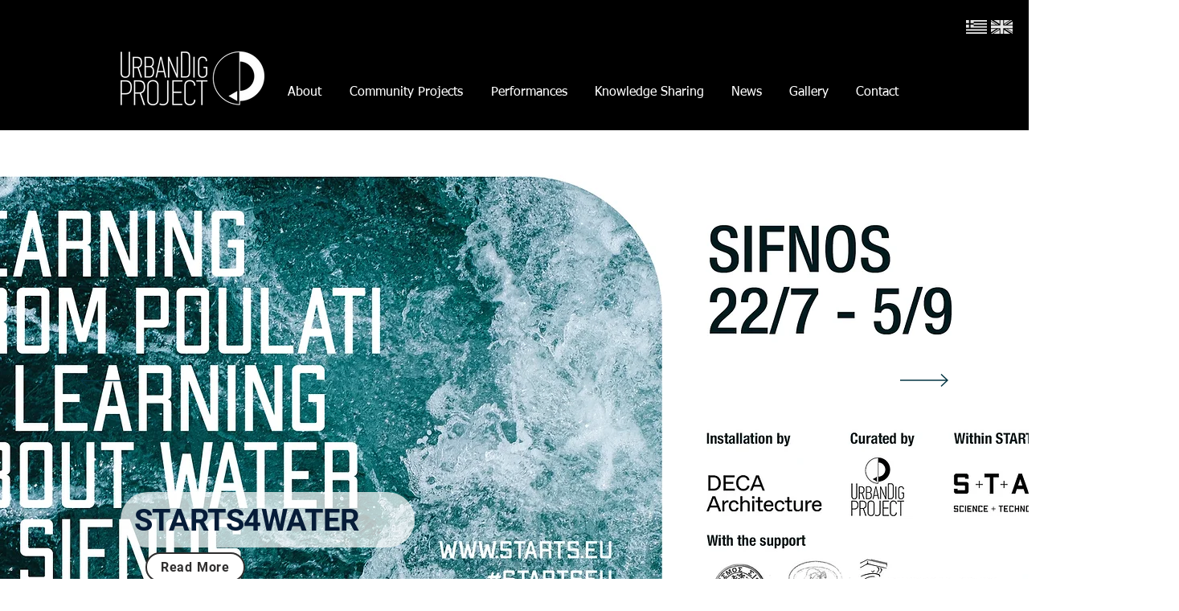

--- FILE ---
content_type: text/css; charset=utf-8
request_url: https://www.urbandigproject.org/_serverless/pro-gallery-css-v4-server/layoutCss?ver=2&id=comp-kg72jpr6&items=0_1200_600%7C0_940_788%7C0_1080_1080%7C0_935_640%7C0_646_646&container=849_1120_243_720&options=gallerySizeType:px%7CgallerySizePx:581%7CimageMargin:20%7CisRTL:false%7CgridStyle:1%7CnumberOfImagesPerRow:5%7CgalleryLayout:2%7CtitlePlacement:SHOW_BELOW%7CcubeRatio:1.3333333333333333%7CisVertical:true%7CtextBoxHeight:108
body_size: -164
content:
#pro-gallery-comp-kg72jpr6 [data-hook="item-container"][data-idx="0"].gallery-item-container{opacity: 1 !important;display: block !important;transition: opacity .2s ease !important;top: 0px !important;left: 0px !important;right: auto !important;height: 264px !important;width: 208px !important;} #pro-gallery-comp-kg72jpr6 [data-hook="item-container"][data-idx="0"] .gallery-item-common-info-outer{height: 108px !important;} #pro-gallery-comp-kg72jpr6 [data-hook="item-container"][data-idx="0"] .gallery-item-common-info{height: 108px !important;width: 100% !important;} #pro-gallery-comp-kg72jpr6 [data-hook="item-container"][data-idx="0"] .gallery-item-wrapper{width: 208px !important;height: 156px !important;margin: 0 !important;} #pro-gallery-comp-kg72jpr6 [data-hook="item-container"][data-idx="0"] .gallery-item-content{width: 208px !important;height: 156px !important;margin: 0px 0px !important;opacity: 1 !important;} #pro-gallery-comp-kg72jpr6 [data-hook="item-container"][data-idx="0"] .gallery-item-hover{width: 208px !important;height: 156px !important;opacity: 1 !important;} #pro-gallery-comp-kg72jpr6 [data-hook="item-container"][data-idx="0"] .item-hover-flex-container{width: 208px !important;height: 156px !important;margin: 0px 0px !important;opacity: 1 !important;} #pro-gallery-comp-kg72jpr6 [data-hook="item-container"][data-idx="0"] .gallery-item-wrapper img{width: 100% !important;height: 100% !important;opacity: 1 !important;} #pro-gallery-comp-kg72jpr6 [data-hook="item-container"][data-idx="1"].gallery-item-container{opacity: 1 !important;display: block !important;transition: opacity .2s ease !important;top: 0px !important;left: 228px !important;right: auto !important;height: 264px !important;width: 208px !important;} #pro-gallery-comp-kg72jpr6 [data-hook="item-container"][data-idx="1"] .gallery-item-common-info-outer{height: 108px !important;} #pro-gallery-comp-kg72jpr6 [data-hook="item-container"][data-idx="1"] .gallery-item-common-info{height: 108px !important;width: 100% !important;} #pro-gallery-comp-kg72jpr6 [data-hook="item-container"][data-idx="1"] .gallery-item-wrapper{width: 208px !important;height: 156px !important;margin: 0 !important;} #pro-gallery-comp-kg72jpr6 [data-hook="item-container"][data-idx="1"] .gallery-item-content{width: 208px !important;height: 156px !important;margin: 0px 0px !important;opacity: 1 !important;} #pro-gallery-comp-kg72jpr6 [data-hook="item-container"][data-idx="1"] .gallery-item-hover{width: 208px !important;height: 156px !important;opacity: 1 !important;} #pro-gallery-comp-kg72jpr6 [data-hook="item-container"][data-idx="1"] .item-hover-flex-container{width: 208px !important;height: 156px !important;margin: 0px 0px !important;opacity: 1 !important;} #pro-gallery-comp-kg72jpr6 [data-hook="item-container"][data-idx="1"] .gallery-item-wrapper img{width: 100% !important;height: 100% !important;opacity: 1 !important;} #pro-gallery-comp-kg72jpr6 [data-hook="item-container"][data-idx="2"].gallery-item-container{opacity: 1 !important;display: block !important;transition: opacity .2s ease !important;top: 0px !important;left: 456px !important;right: auto !important;height: 264px !important;width: 208px !important;} #pro-gallery-comp-kg72jpr6 [data-hook="item-container"][data-idx="2"] .gallery-item-common-info-outer{height: 108px !important;} #pro-gallery-comp-kg72jpr6 [data-hook="item-container"][data-idx="2"] .gallery-item-common-info{height: 108px !important;width: 100% !important;} #pro-gallery-comp-kg72jpr6 [data-hook="item-container"][data-idx="2"] .gallery-item-wrapper{width: 208px !important;height: 156px !important;margin: 0 !important;} #pro-gallery-comp-kg72jpr6 [data-hook="item-container"][data-idx="2"] .gallery-item-content{width: 208px !important;height: 156px !important;margin: 0px 0px !important;opacity: 1 !important;} #pro-gallery-comp-kg72jpr6 [data-hook="item-container"][data-idx="2"] .gallery-item-hover{width: 208px !important;height: 156px !important;opacity: 1 !important;} #pro-gallery-comp-kg72jpr6 [data-hook="item-container"][data-idx="2"] .item-hover-flex-container{width: 208px !important;height: 156px !important;margin: 0px 0px !important;opacity: 1 !important;} #pro-gallery-comp-kg72jpr6 [data-hook="item-container"][data-idx="2"] .gallery-item-wrapper img{width: 100% !important;height: 100% !important;opacity: 1 !important;} #pro-gallery-comp-kg72jpr6 [data-hook="item-container"][data-idx="3"]{display: none !important;} #pro-gallery-comp-kg72jpr6 [data-hook="item-container"][data-idx="4"]{display: none !important;} #pro-gallery-comp-kg72jpr6 .pro-gallery-prerender{height:264px !important;}#pro-gallery-comp-kg72jpr6 {height:264px !important; width:1120px !important;}#pro-gallery-comp-kg72jpr6 .pro-gallery-margin-container {height:264px !important;}#pro-gallery-comp-kg72jpr6 .pro-gallery {height:264px !important; width:1120px !important;}#pro-gallery-comp-kg72jpr6 .pro-gallery-parent-container {height:264px !important; width:1140px !important;}